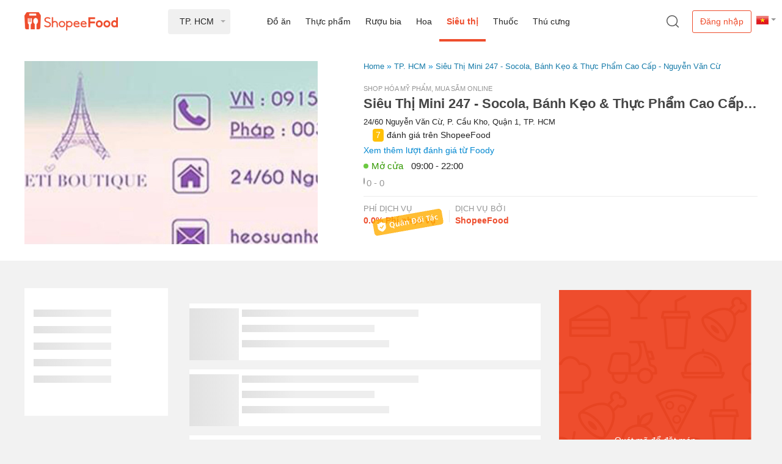

--- FILE ---
content_type: text/html
request_url: https://shopeefood.vn/ho-chi-minh/sieu-thi-mini-247-socol-banh-keo-thuc-pham-cao-cap-nguyen-van-cu.qc3osz
body_size: 8025
content:
<!DOCTYPE html>
<html>
  <head>
    <meta charset="utf-8" />
    <meta
      name="viewport"
      content="width=device-width, initial-scale=1, maximum-scale=1.0, user-scalable=0, shrink-to-fit=no"
    />
    <meta http-equiv="X-UA-Compatible" content="IE=edge" />
    <meta http-equiv="Content-Type" content="text/html; charset=utf-8" />
    <meta http-equiv="Content-type" content="text/html;charset=UTF-8" />
    <link rel="alternate" media="only screen and (max-width: 640px)" href="https://m.now.vn/" />
    <link href="/assets/css/server_desktop.css" rel="stylesheet" />
  <title data-react-helmet="true">Siêu Thị Mini 247 - Socola, Bánh Kẹo &amp; Thực Phẩm Cao Cấp - Nguyễn Văn Cừ  | Đặt Món &amp; Giao ship tận nơi | shopeefood.vn</title><meta data-react-helmet="true" property="fb:app_id" content="395614663835338"/><meta data-react-helmet="true" property="og:type" content="website"/><meta data-react-helmet="true" property="og:url" content="https://shopeefood.vn/ho-chi-minh/sieu-thi-mini-247-socol-banh-keo-thuc-pham-cao-cap-nguyen-van-cu.qc3osz"/><meta data-react-helmet="true" http-equiv="content-language" content="vi"/><meta data-react-helmet="true" name="keywords" content="shopeefood, shopee food, now, deliverynow, Giao đồ ăn, thức ăn, thức uống, tận nơi"/><meta data-react-helmet="true" property="og:site_name" content="now.in.th"/><meta data-react-helmet="true" name="ICBM" content="10.823099;106.629664"/><meta data-react-helmet="true" name="robots" content="INDEX, FOLLOW"/><meta data-react-helmet="true" name="description" content="Xem menu &amp; đặt món trực tuyến từ Siêu Thị Mini 247 - Socola, Bánh Kẹo &amp; Thực Phẩm Cao Cấp - Nguyễn Văn Cừ  rất dễ dàng. Giao hàng tận nơi trong vòng ít phút."/><meta data-react-helmet="true" property="og:title" content="Siêu Thị Mini 247 - Socola, Bánh Kẹo &amp; Thực Phẩm Cao Cấp - Nguyễn Văn Cừ  | Đặt Món &amp; Giao ship tận nơi | shopeefood.vn"/><meta data-react-helmet="true" property="og:description" content="Xem menu &amp; đặt món trực tuyến từ Siêu Thị Mini 247 - Socola, Bánh Kẹo &amp; Thực Phẩm Cao Cấp - Nguyễn Văn Cừ  rất dễ dàng. Giao hàng tận nơi trong vòng ít phút."/><meta data-react-helmet="true" property="og:image" content="https://mms.img.susercontent.com/vn-11134513-7ras8-m5fes65h5ayg4c@resize_ss640x400!@crop_w640_h400_cT"/><link data-react-helmet="true" rel="canonical" href="https://shopeefood.vn/ho-chi-minh/sieu-thi-mini-247-socol-banh-keo-thuc-pham-cao-cap-nguyen-van-cu.qc3osz"/></head>

  <body class="portal">
<script data-react-helmet="true" type="application/ld+json">{"@context":"http://schema.org","@type":"Organization","name":"NOW.vn","alternateName":"Now Vietnam","url":"https://www.shopeefood.vn/","sameAs":["https://www.facebook.com/deliveryNow.vn","https://twitter.com/DeliveryNowVN","https://plus.google.com/u/0/114035556444820573589","https://www.instagram.com/deliverynow.vn"],"logo":"https://www.shopeefood.vn/app/assets/img/nowvn.png","contactPoint":[{"@type":"ContactPoint","telephone":"+84-19002042","email":"cskh@support.shopeefood.vn","contactType":"customer service"}]}</script><script data-react-helmet="true" >!function(f,b,e,v,n,t,s)
            {if(f.fbq)return;n=f.fbq=function(){n.callMethod?
              n.callMethod.apply(n,arguments):n.queue.push(arguments)};
              if(!f._fbq)f._fbq=n;n.push=n;n.loaded=!0;n.version='2.0';
              n.queue=[];t=b.createElement(e);t.async=!0;
              t.src=v;s=b.getElementsByTagName(e)[0];
              s.parentNode.insertBefore(t,s) }(window, document,'script',
            'https://connect.facebook.net/en_US/fbevents.js');
            fbq('init', 1288439581308150);
            fbq('track', 'PageView');</script><script data-react-helmet="true" async="true" src="https://maps.googleapis.com/maps/api/js?key=AIzaSyAGbWF1KQ43PItIxxTtyigHnPuqwNh71O8&amp;v=3.exp&amp;libraries=geometry,drawing,places&amp;language=vi&amp;region=vn"></script><script data-react-helmet="true" type="application/ld+json">{"@context":"http://schema.org","@type":"LocalBusiness","image":"https://mms.img.susercontent.com/vn-11134513-7ras8-m5fes65h5ayg4c@resize_ss60x60!@crop_w60_h60_cT","address":{"@type":"PostalAddress","streetAddress":"24/60 Nguyễn Văn Cừ, P. Cầu Kho, Quận 1","addressLocality":"TP. HCM","addressRegion":"Vietnam"},"review":{"@type":"Review","reviewRating":{"@type":"Rating","bestRating":"5","ratingValue":"4.1","worstRating":"0"},"author":{"@type":"Thing","name":"Foody.vn"}},"description":"Xem menu & đặt món trực tuyến từ Siêu Thị Mini 247 - Socola, Bánh Kẹo & Thực Phẩm Cao Cấp - Nguyễn Văn Cừ  rất dễ dàng. Giao hàng tận nơi trong vòng ít phút.","name":"Siêu Thị Mini 247 - Socola, Bánh Kẹo & Thực Phẩm Cao Cấp - Nguyễn Văn Cừ ","telephone":"(+84)871081048","priceRange":"0 - 0 VND","openingHours":"Su 09:00-22:00 Mo 09:00-22:00 Tu 09:00-22:00 We 09:00-22:00 Th 09:00-22:00 Fr 09:00-22:00 Sa 09:00-22:00"}</script><script data-react-helmet="true" type="application/ld+json">{"@context":"http://schema.org","@type":"BreadcrumbList","itemListElement":[{"@type":"ListItem","position":1,"name":"Homepage","item":"https://www.shopeefood.vn/"},{"@type":"ListItem","position":2,"name":"TP. HCM - Siêu thị","item":"https://www.shopeefood.vn/ho-chi-minh/fmcg"},{"@type":"ListItem","position":3,"name":"Siêu Thị Mini 247 - Socola, Bánh Kẹo & Thực Phẩm Cao Cấp - Nguyễn Văn Cừ ","item":"https://www.shopeefood.vn/ho-chi-minh/sieu-thi-mini-247-socol-banh-keo-thuc-pham-cao-cap-nguyen-van-cu.qc3osz"}]}</script>
    <div id="app"><div class="wrapper"><header class="main-header"><div hidden="" class="container-topbar"><div class="topbar"><span class="item-nav">Discovery</span><span class="item-nav">Table Reservation</span><span class="current item-nav">Order Delivery</span><span class="item-nav">Sheis</span><span class="item-nav">NowPOS</span><div class="float-right"><div class="language dropdown col-auto"><div class="dropdown-toggle" id="dropdownMenuButton" data-toggle="dropdown" aria-haspopup="true" aria-expanded="false"><span class="icon icon-lag-vn"></span></div><div class="dropdown-menu" aria-labelledby="dropdownMenuButton"><div class="dropdown-item"><span class="icon icon-lag-en"></span><span class="language-item">Tiếng Anh</span></div><div class="dropdown-item"><span class="icon icon-lag-vn"></span><span class="language-item">Tiếng Việt</span></div></div></div><div class="time-working float-right"><i class="far fa-clock"></i><span class="txt-bold"> 00:00 - 23:59</span></div></div></div></div><div class="container-header"><div class="container"><div class="header-content navbar row  justify-content-between align-items-center"><div class="logo-now col-auto"><span><a href="/ho-chi-minh/fmcg"><img src="/app/assets/img/shopeefoodvn.png?4aa1a38e8da801f4029b80734905f3f7" alt="ShopeeFood"/></a></span></div><div class="select-local col-auto"><div class="dropdown"><div class="dropdown-toggle" role="button" id="local-dropdown" data-toggle="dropdown" aria-haspopup="true" aria-expanded="false">TP. HCM</div><div class="dropdown-menu"><div class="dropdown-item"><span class="name col">TP. HCM</span><span class="count col-auto">116585 địa điểm</span></div><div class="dropdown-item"><span class="name col">Hà Nội</span><span class="count col-auto">64235 địa điểm</span></div><div class="dropdown-item"><span class="name col">Đà Nẵng</span><span class="count col-auto">18177 địa điểm</span></div><div class="dropdown-item"><span class="name col">Cần Thơ</span><span class="count col-auto">6103 địa điểm</span></div><div class="dropdown-item"><span class="name col">Hải Phòng</span><span class="count col-auto">5319 địa điểm</span></div><div class="dropdown-item"><span class="name col">Huế</span><span class="count col-auto">4392 địa điểm</span></div><div class="dropdown-item"><span class="name col">Khánh Hoà</span><span class="count col-auto">3721 địa điểm</span></div><div class="dropdown-item"><span class="name col">Đồng Nai</span><span class="count col-auto">9344 địa điểm</span></div><div class="dropdown-item"><span class="name col">Nghệ An</span><span class="count col-auto">1428 địa điểm</span></div><div class="dropdown-item"><span class="name col">Vũng Tàu</span><span class="count col-auto">3534 địa điểm</span></div><div class="dropdown-item"><span class="name col">An Giang</span><span class="count col-auto">552 địa điểm</span></div><div class="dropdown-item"><span class="name col">Bạc Liêu</span><span class="count col-auto">153 địa điểm</span></div><div class="dropdown-item"><span class="name col">Bắc Giang</span><span class="count col-auto">149 địa điểm</span></div><div class="dropdown-item"><span class="name col">Bắc Ninh</span><span class="count col-auto">1116 địa điểm</span></div><div class="dropdown-item"><span class="name col">Bến Tre</span><span class="count col-auto">173 địa điểm</span></div><div class="dropdown-item"><span class="name col">Bình Dương</span><span class="count col-auto">9357 địa điểm</span></div><div class="dropdown-item"><span class="name col">Bình Định</span><span class="count col-auto">2184 địa điểm</span></div><div class="dropdown-item"><span class="name col">Bình Phước</span><span class="count col-auto">136 địa điểm</span></div><div class="dropdown-item"><span class="name col">Bình Thuận</span><span class="count col-auto">1551 địa điểm</span></div><div class="dropdown-item"><span class="name col">Cà Mau</span><span class="count col-auto">197 địa điểm</span></div><div class="dropdown-item"><span class="name col">Đắk Lắk</span><span class="count col-auto">1042 địa điểm</span></div><div class="dropdown-item"><span class="name col">Đồng Tháp</span><span class="count col-auto">392 địa điểm</span></div><div class="dropdown-item"><span class="name col">Gia Lai</span><span class="count col-auto">454 địa điểm</span></div><div class="dropdown-item"><span class="name col">Hải Dương</span><span class="count col-auto">506 địa điểm</span></div><div class="dropdown-item"><span class="name col">Hậu Giang</span><span class="count col-auto">88 địa điểm</span></div><div class="dropdown-item"><span class="name col">Hưng Yên</span><span class="count col-auto">339 địa điểm</span></div><div class="dropdown-item"><span class="name col">Kiên Giang</span><span class="count col-auto">695 địa điểm</span></div><div class="dropdown-item"><span class="name col">Lâm Đồng</span><span class="count col-auto">1924 địa điểm</span></div><div class="dropdown-item"><span class="name col">Long An</span><span class="count col-auto">380 địa điểm</span></div><div class="dropdown-item"><span class="name col">Nam Định</span><span class="count col-auto">693 địa điểm</span></div><div class="dropdown-item"><span class="name col">Ninh Thuận</span><span class="count col-auto">211 địa điểm</span></div><div class="dropdown-item"><span class="name col">Phú Thọ</span><span class="count col-auto">138 địa điểm</span></div><div class="dropdown-item"><span class="name col">Phú Yên</span><span class="count col-auto">412 địa điểm</span></div><div class="dropdown-item"><span class="name col">Quảng Bình</span><span class="count col-auto">196 địa điểm</span></div><div class="dropdown-item"><span class="name col">Quảng Nam</span><span class="count col-auto">1000 địa điểm</span></div><div class="dropdown-item"><span class="name col">Quảng Ngãi</span><span class="count col-auto">593 địa điểm</span></div><div class="dropdown-item"><span class="name col">Quảng Ninh</span><span class="count col-auto">666 địa điểm</span></div><div class="dropdown-item"><span class="name col">Sóc Trăng</span><span class="count col-auto">205 địa điểm</span></div><div class="dropdown-item"><span class="name col">Tây Ninh</span><span class="count col-auto">338 địa điểm</span></div><div class="dropdown-item"><span class="name col">Thái Bình</span><span class="count col-auto">233 địa điểm</span></div><div class="dropdown-item"><span class="name col">Thái Nguyên</span><span class="count col-auto">1219 địa điểm</span></div><div class="dropdown-item"><span class="name col">Thanh Hoá</span><span class="count col-auto">638 địa điểm</span></div><div class="dropdown-item"><span class="name col">Tiền Giang</span><span class="count col-auto">642 địa điểm</span></div><div class="dropdown-item"><span class="name col">Trà Vinh</span><span class="count col-auto">225 địa điểm</span></div><div class="dropdown-item"><span class="name col">Vĩnh Long</span><span class="count col-auto">327 địa điểm</span></div><div class="dropdown-item"><span class="name col">Vĩnh Phúc</span><span class="count col-auto">144 địa điểm</span></div></div></div></div><div class="main-nav col"><a class="nav-item " href="/">Đồ ăn</a><a class="nav-item " href="/ho-chi-minh/fresh">Thực phẩm</a><a class="nav-item " href="/ho-chi-minh/liquor">Rượu bia</a><a class="nav-item " href="/ho-chi-minh/flowers">Hoa</a><a class="nav-item active" href="/ho-chi-minh/fmcg">Siêu thị</a><a class="nav-item " href="/ho-chi-minh/medicine">Thuốc</a><a class="nav-item " href="/ho-chi-minh/pets">Thú cưng</a></div><div class="header-icon-search col-auto"><span data-toggle="modal" data-target="#modal-search"><span class="icon icon-search-dark"></span></span></div><div class="language dropdown col-auto"><div class="dropdown-toggle" id="dropdownMenuButton" data-toggle="dropdown" aria-haspopup="true" aria-expanded="false"><span class="icon icon-lag-vn"></span></div><div class="dropdown-menu" aria-labelledby="dropdownMenuButton"><div class="dropdown-item"><span class="icon icon-lag-en"></span><span class="language-item">Tiếng Anh</span></div><div class="dropdown-item"><span class="icon icon-lag-vn"></span><span class="language-item">Tiếng Việt</span></div></div></div><div class="user-acc col-auto"><button type="button" class="btn btn-none-bg btn-login">Đăng nhập</button></div></div></div></div><div class="modal fade modal-search" id="modal-search" tabindex="-1" role="dialog" aria-hidden="true"><div class="modal-dialog" role="document"><div class="modal-content"><span class="close" data-dismiss="modal">x</span><div class="modal-search-form"><span class="sub-title">Đặt Siêu thị, giao hàng từ 20&#x27;... có 917 địa điểm ở TP. HCM từ 00:00 - 23:59</span><form><input type="text" class="search-input" name="search-input" autofocus="" autoComplete="off" value=""/></form></div></div></div></div><div class="modal fade modal-new-app" id="modal-new-app" tabindex="-1" role="dialog" aria-hidden="true"><div class="modal-dialog" role="document"><div class="modal-content"><span class="close" data-dismiss="modal">x</span><div class="img-now"><img src="/app/assets/img/img-new-app.png?2aafe2fa0d470c0d2fadada01c56a448" alt="App now"/></div><div class="info-now"><span><h3 style="font-size: 36px;font-weight: lighter;margin-bottom: 0;">Hello you!</h3><p style="font-size: 15px;margin-top: 9px;margin-bottom: 9px;">We are pleased to inform you that our application<span class="bold"> ShopeeFood</span> is changed its name to</p><span class="btn btn-red font18" title="ShopeeFood" style="cursor: pointer;font-size: 18px !important;background-color: #cf2127;color: #fff;border-color: #cf2127;"><span class="txt-bold" style="font-weight: 700 !important;">ShopeeFood</span></span></span><p class="update-version">Cập nhật phiên bản mới</p><div class="down-apps"><a target="_blank" rel="noopener noreferrer" href="https://itunes.apple.com/us/app/deliverynow/id1137866760" class="down-app" title="App Store"><span class="icon icon-app-store-sm"></span></a><a target="_blank" rel="noopener noreferrer" href="https://play.google.com/store/apps/details?id=com.deliverynow" class="down-app" title="Google play"><span class="icon icon-gg-play-sm"></span></a></div></div><div class="box-now-merchant clearfix"><div class="img-merchant"><div class="float-left mar-right10"><span class="icon icon-merchant-lg"></span></div><div class="float-left"><a target="_blank" rel="noopener noreferrer" href="https://itunes.apple.com/US/app/id1296706589?mt=8" class="down-apps" title="App Store"><span class="icon icon-app-store-sm"></span></a><a target="_blank" rel="noopener noreferrer" href="https://play.google.com/store/apps/details?id=com.sea.foody.nowmerchant&amp;amp;hl=vi" class="down-apps" title="Google play"><span class="icon icon-gg-play-sm"></span></a></div></div></div></div></div></div><div class="modal fade modal-get-local" id="userLocationId" tabindex="-1" role="dialog" aria-hidden="true" data-backdrop="static"><div class="modal-dialog modal-lg" role="document"><div class="modal-content"><span class="close" data-dismiss="modal">x</span><div class="modal-header">Bạn muốn giao đến đâu?</div><div class="modal-body"><div class="search-local"><div class="primary-local"><div class="row align-items-center no-gutters"><div class="col-auto"><i class="icon icon-search-gray"></i></div><div class="col"><input type="text" id="address" name="address" placeholder="Nhập địa chỉ giao hàng" value=""/></div><div class="col-auto"><i class="icon icon-location"></i></div></div></div></div><div class="list-local"><div class="suggest-local"><div class="location-items"></div><div class="find-map"><div class="row align-items-center no-gutters"><div class="col-auto"><i class="icon icon-thumbtack"></i></div><div class="col pl-3"><span class="txt-blue link">Tìm trên bản đồ</span></div><div class="col-auto mr-3"><i class="icon-arrow-thin right"></i></div></div></div></div></div></div></div></div></div></header><div class="now-detail-restaurant clearfix"><div class="container"><div class="detail-restaurant-img"><img src="https://mms.img.susercontent.com/vn-11134513-7ras8-m5fes65h5ayg4c@resize_ss640x400!@crop_w640_h400_cT" alt="Siêu Thị Mini 247 - Socola, Bánh Kẹo &amp; Thực Phẩm Cao Cấp - Nguyễn Văn Cừ " title="Siêu Thị Mini 247 - Socola, Bánh Kẹo &amp; Thực Phẩm Cao Cấp - Nguyễn Văn Cừ "/></div><div class="detail-restaurant-info"><nav aria-label="breadcrumb"><ol class="breadcrumb"><li class="breadcrumb-item"><a class="breadcrumb-link" rel="nofollow" href="/">Home</a></li><li class="breadcrumb-item"><a class="breadcrumb-link" rel="nofollow" href="/ho-chi-minh">TP. HCM</a></li><li class="breadcrumb-item"><a class="breadcrumb-link" rel="nofollow" href="/ho-chi-minh/sieu-thi-mini-247-socol-banh-keo-thuc-pham-cao-cap-nguyen-van-cu.qc3osz">Siêu Thị Mini 247 - Socola, Bánh Kẹo &amp; Thực Phẩm Cao Cấp - Nguyễn Văn Cừ </a></li></ol></nav><div class="kind-restaurant"><span> Shop hóa mỹ phẩm, Mua sắm Online</span></div><h1 class="name-restaurant">Siêu Thị Mini 247 - Socola, Bánh Kẹo &amp; Thực Phẩm Cao Cấp - Nguyễn Văn Cừ </h1><div class="address-restaurant">24/60 Nguyễn Văn Cừ, P. Cầu Kho, Quận 1, TP. HCM</div><div class="rating"><div class="stars"><span class="full"><i class="fas fa-star"></i></span><span class="full"><i class="fas fa-star"></i></span><span class="full"><i class="fas fa-star"></i></span><span class="full"><i class="fas fa-star"></i></span><span class="half"><i class="fas fa-star-half-alt"></i></span></div><span class="number-rating">7</span>đánh giá trên ShopeeFood</div><div class="view-more-rating"><a href="https://foody.vn/ho-chi-minh/sieu-thi-mini-247-socol-banh-keo-thuc-pham-cao-cap-nguyen-van-cu.qc3osz" rel="noopener noreferrer nofollow" target="_blank" class="number-review">Xem thêm lượt đánh giá từ Foody</a></div><div class="status-restaurant"><div class="opentime-status"><span class="stt online" title="Mở cửa"></span></div><div class="time"><i class="far fa-clock"></i>09:00 - 22:00</div></div><div class="cost-restaurant"><i class="fas fa-dollar-sign"></i>0 - 0</div><div class="share-social clearfix"><div class="share-social-box"><div class="fb-like" data-layout="button" data-action="like" data-size="small" data-show-faces="false" data-share="true" data-colorscheme="light" data-kid-directed-site="false"></div></div></div><div class="utility-restaurant clearfix"><div class="utility-item"><div class="utility-title">Phí dịch vụ</div><div class="utility-content"><span class="txt-bold txt-red"> 0.0% Phí phục vụ </span></div><span class="icon icon-partner-vi" data-toggle="modal" data-target="#modal-verify-merchant"></span></div><div class="utility-item"><div class="utility-title">Dịch vụ bởi</div><div class="utility-content"><span class="txt-bold txt-red">ShopeeFood</span></div></div></div></div></div></div><div class="modal fade" id="modal-verify-merchant" tabindex="-1" role="dialog" aria-hidden="true"><div class="modal-dialog" role="document"><div class="modal-content"><span class="close" data-dismiss="modal">x</span><div class="modal-header txt-bold font13">Quán Đối Tác</div><div class="modal-body font15"><p>Quán Đối Tác là những địa điểm hợp tác với ShopeeFood. Bạn sẽ trả ít phí dịch vụ hơn (hoặc miễn phí) và được hưởng nhiều ưu đãi khi đặt hàng ở các địa điểm là Quán Đối Tác.</p></div><div class="modal-footer"><button type="button" class="btn btn-gray" data-dismiss="modal">Đóng</button></div></div></div></div><div class="modal fade" id="modal-service-fee" tabindex="-1" role="dialog" aria-hidden="true"><div class="modal-dialog modal-lg" role="document"><div class="modal-content"><span class="close" data-dismiss="modal">x</span><div class="modal-body font15"><div><span style="color: #cf2127"> (*) </span>Địa điểm này chưa phải là đối tác chính thức của ShopeeFood.vn, tuy nhiên ShopeeFood.vn vẫn sẽ giúp quý khách đặt món và giao đến tận nơi.<br /> Phí dịch vụ <span class="font15 bold" style="color:#636363;">[0.0%] trên tổng hóa đơn</span></div></div></div></div></div><div class="modal fade" id="modal-preferred-merchant" tabindex="-1" role="dialog" aria-hidden="true"><div class="modal-dialog" role="document"><div class="modal-content"><span class="close" data-dismiss="modal">x</span><div class="modal-header txt-bold font13">Quán Yêu Thích</div><div class="modal-body font15"><p>Quán được gắn nhãn <span class="preferred-tag"><i class="fa fa-thumbs-up"></i> Yêu thích</span> là Quán Yêu Thích, gồm những quán đạt chất lượng dịch vụ vượt trội và được nhiều khách hàng ưa chuộng.</p></div><div class="modal-footer"><button type="button" class="btn btn-gray" data-dismiss="modal">Đóng</button></div></div></div></div><div class="container relative clearfix"><div class="loading-microsite"><div class="loading-microsite-col"><div class="container padding-0"><div class="now-loading-restaurant category"><div class="box-loading"><div class="box-line-df"></div><div class="box-line-df"></div><div class="box-line-df"></div><div class="box-line-df"></div><div class="box-line-df"></div></div></div><div class="now-loading-restaurant detail"><div class="box-loading"><div class="box-thumbnail"></div><div class="box-line-df"></div><div class="box-line-lgx"></div><div class="box-line-lg"></div></div><div class="box-loading"><div class="box-thumbnail"></div><div class="box-line-df"></div><div class="box-line-lgx"></div><div class="box-line-lg"></div></div><div class="box-loading"><div class="box-thumbnail"></div><div class="box-line-df"></div><div class="box-line-lgx"></div><div class="box-line-lg"></div></div><div class="box-loading"><div class="box-thumbnail"></div><div class="box-line-df"></div><div class="box-line-lgx"></div><div class="box-line-lg"></div></div><div class="box-loading"><div class="box-thumbnail"></div><div class="box-line-df"></div><div class="box-line-lgx"></div><div class="box-line-lg"></div></div><div class="box-loading"><div class="box-thumbnail"></div><div class="box-line-df"></div><div class="box-line-lgx"></div><div class="box-line-lg"></div></div><div class="box-loading"><div class="box-thumbnail"></div><div class="box-line-df"></div><div class="box-line-lgx"></div><div class="box-line-lg"></div></div><div class="box-loading"><div class="box-thumbnail"></div><div class="box-line-df"></div><div class="box-line-lgx"></div><div class="box-line-lg"></div></div><div class="box-loading"><div class="box-thumbnail"></div><div class="box-line-df"></div><div class="box-line-lgx"></div><div class="box-line-lg"></div></div><div class="box-loading"><div class="box-thumbnail"></div><div class="box-line-df"></div><div class="box-line-lgx"></div><div class="box-line-lg"></div></div></div></div></div></div><div class="QRcode" id="QRcode"><canvas style="height:200px;width:200px" height="200" width="200"></canvas><div>Quét mã để đặt món <br/> trên app Shopee</div></div></div><div class="modal fade modal-alert" id="modal-payment-success" tabindex="-1" role="dialog" aria-hidden="true"><div class="modal-dialog modal-noti" role="document"><div class="modal-content"><span class="close" data-dismiss="modal">x</span><div class="modal-header txt-bold font13"><span class="txt-red">Now</span> Thông báo</div><div class="modal-body"><div class="col col-12"><p class="font15"></p></div></div><div class="modal-footer content-right"><div class="col"><sup class="txt-red txt-bold">* </sup>Xin vui lòng kiểm tra đơn hàng của bạn trước khi nhận.</div><a href="/undefined" class="btn btn-none-bg">Xem lịch sử đặt món</a><button type="button" class="btn btn-red" data-dismiss="modal">Ok</button></div></div></div></div><div id="topcontrol" class="topcontrol"><div class="fd-back-top"><div class="control-link" id="btn-back-top"><i class="fas fa-angle-up"></i><label>Quay lại đầu trang</label></div><a class="control-link" href="/tuyen-dung" target="_blank"><i class="icon icon-parnership"></i><label>Đăng ký trở thành tài xế của ShopeeFood.vn ngay!</label></a><a class="control-link" href="https://itunes.apple.com/us/app/deliverynow/id1137866760" target="_blank" rel="noopener noreferrer"><i class="fab fa-apple"></i><label>Tải ứng dụng iOs</label></a><a class="control-link" href="https://play.google.com/store/apps/details?id=com.deliverynow" target="_blank" rel="noopener noreferrer"><i class="fab fa-android"></i><label>Tải ứng dụng android</label></a></div></div></div><footer class="main-footer"><div class="container"><div class="container-inner"><div class="block-footer"><p class="title-block">Công ty</p><ul class="menu-footer"><li class="menu-item"><a href="/undefined">Giới thiệu</a></li><li class="menu-item"><a href="https://help.shopeefood.vn/" target="_blank" rel="noopener noreferrer">Trung tâm Trợ giúp</a></li><li class="menu-item"><a href="/regulation-web">Quy chế</a></li><li class="menu-item"><a href="/terms-of-service">Điều khoản sử dụng</a></li><li class="menu-item"><a href="/security-policy">Bảo mật thông tin</a></li><li class="menu-item"><a href="/adjustment-of-claims">Giải quyết khiếu nại</a></li><li class="menu-item"><a href="/undefined">Liên hệ</a></li><li class="menu-item"><a href="/tuyen-dung">Hợp tác nhân viên giao nhận</a></li><li class="menu-item"><a href="/undefined">Đăng ký quán</a></li><li class="menu-item"><a href="https://merchant.shopeefood.vn/edu/">ShopeeFood Uni</a></li><li class="menu-item"><a href="https://shopee.vn/blog/" target="_blank" rel="noopener noreferrer">Shopee Blog</a></li></ul></div><div class="block-footer"><p class="title-block">Ứng dụng ShopeeFood</p><a class="apps" target="_blank" rel="noopener noreferrer nofollow" href="https://itunes.apple.com/us/app/deliverynow/id1137866760" title="Down app iOS"><span class="apps__app-store-vi" title="Down app iOS"></span></a><a class="apps" target="_blank" rel="noopener noreferrer nofollow" href="https://play.google.com/store/apps/details?id=com.deliverynow" title="Down app Android"><span class="apps__play-store-vi" title="Down app Android"></span></a><a class="apps" target="_blank" rel="noopener noreferrer nofollow" href="https://appgallery.huawei.com/#/app/C102401853" title="Down app Huawei Gallery"><span class="apps__huawei-gallery-vi" title="Down app Huawei"></span></a></div><div class="block-footer txt-center"><div class="logo-footer"><a class="link" href="/ho-chi-minh/fmcg"><img id="delivery-footer-logo" src="/app/assets/img/Logo-ShopeefoodVN.png?a233b36c37415f85f46c25a6cd0963aa" alt="Đặt món trực tuyến giao hàng tận nơi" title="Đặt món trực tuyến giao hàng tận nơi" width="100"/></a></div><p class="font12">© 2026  ShopeeFood</p><ul class="social-ico"><li><a target="_blank" rel="noopener noreferrer nofollow" href="https://www.facebook.com/shopeefoodvn" title="Facebook"><span class="facebook ico"><i class="fab fa-facebook-f"></i></span></a></li><li><a target="_blank" rel="noopener noreferrer nofollow" href="https://www.instagram.com/shopeefood_vn/" title="Instagram"><span class="instagram ico"><i class="fab fa-instagram"></i></span></a></li></ul></div><div class="block-last"><p class="title-block">Địa chỉ công ty</p><span><p>Công Ty Cổ Phần Foody</p><p>Lầu G, Tòa nhà Jabes 1,</p><p>số 244 đường Cống Quỳnh, phường Phạm Ngũ Lão, Quận 1, TPHCM</p><p>Giấy CN ĐKDN số: 0311828036</p><p>do Sở Kế hoạch và Đầu tư TP.HCM cấp ngày 11/6/2012,</p><p>sửa đổi lần thứ 23, ngày 10/12/2020</p><p>Chịu trách nhiệm quản lý nội dung và vấn đề bảo vệ quyền lợi người tiêu dùng: Nguyễn Hồ Quảng Giang</p><p>Điện thoại liên hệ: 028 71096879</p><p>Email: <a href="mailto:cskh@support.shopeefood.vn">cskh@support.shopeefood.vn</a></p></span><span class="registered"><a target="_blank" rel="noopener noreferrer nofollow" href="http://online.gov.vn/HomePage/WebsiteDisplay.aspx?DocId=22747" title="ĐÃ ĐĂNG KÝ BỘ CÔNG THƯƠNG"><img alt="ĐÃ ĐĂNG KÝ BỘ CÔNG THƯƠNG" src="/app/assets/img/gov_seals1.jpg?4534b28245a7aad9805fbddc90f873d8"/></a></span></div></div></div><div id="footer-bottom"></div></footer></div>
    <div id="modal"></div>
  </body>
</html>


--- FILE ---
content_type: image/svg+xml
request_url: https://shopeefood.vn/app/assets/img/search-dark.svg?d823a303f13589fc674bf1d5f00677ad
body_size: 478
content:
<svg width="24" height="24" viewBox="0 0 24 24" fill="none" xmlns="http://www.w3.org/2000/svg"><path fill-rule="evenodd" clip-rule="evenodd" d="M16.9628 17.9968C15.3782 19.3459 13.3242 20.16 11.08 20.16C6.06525 20.16 2 16.0947 2 11.08C2 6.06525 6.06525 2 11.08 2C16.0947 2 20.16 6.06525 20.16 11.08C20.16 13.3106 19.3557 15.3533 18.0212 16.934L22.3797 21.2924L21.319 22.3531L16.9628 17.9968ZM18.66 11.08C18.66 15.2663 15.2663 18.66 11.08 18.66C6.89368 18.66 3.5 15.2663 3.5 11.08C3.5 6.89368 6.89368 3.5 11.08 3.5C15.2663 3.5 18.66 6.89368 18.66 11.08Z" fill="black" fill-opacity="0.65"/></svg>
